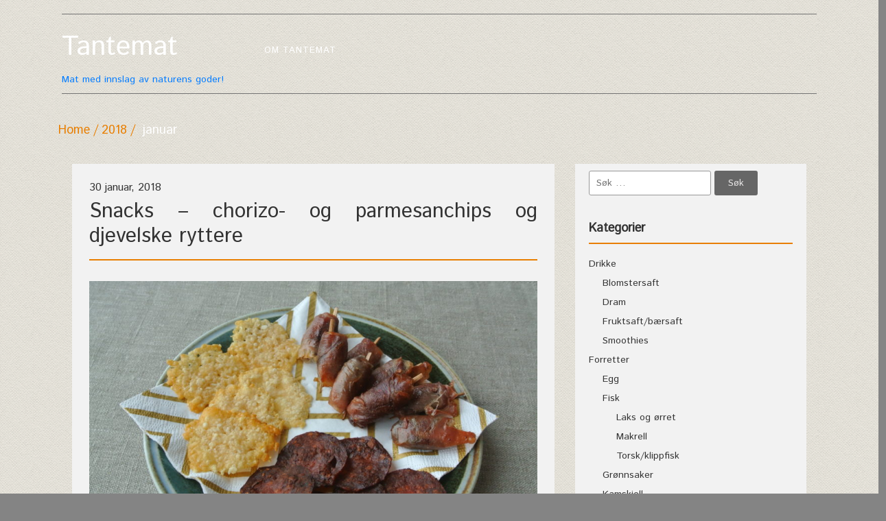

--- FILE ---
content_type: text/html; charset=UTF-8
request_url: https://tantemat.no/2018/01/
body_size: 14855
content:
<!DOCTYPE html>
<!--[if IE 7]>
<html class="ie ie7" lang="nb-NO">
<![endif]-->
<!--[if IE 8]>
<html class="ie ie8" lang="nb-NO">
<![endif]-->
<!--[if !(IE 7) | !(IE 8)  ]><!-->
<html lang="nb-NO">
<!--<![endif]-->
<head>
<meta charset="UTF-8">
<meta name="viewport" content="width=device-width">
<link rel="profile" href="http://gmpg.org/xfn/11">
<link rel="pingback" href="https://tantemat.no/xmlrpc.php">

<title>januar 2018 &#8211; Tantemat</title>
<meta name='robots' content='max-image-preview:large' />
<link rel='dns-prefetch' href='//secure.gravatar.com' />
<link rel='dns-prefetch' href='//fonts.googleapis.com' />
<link rel='dns-prefetch' href='//v0.wordpress.com' />
<link rel="alternate" type="application/rss+xml" title="Tantemat &raquo; strøm" href="https://tantemat.no/feed/" />
<link rel="alternate" type="application/rss+xml" title="Tantemat &raquo; kommentarstrøm" href="https://tantemat.no/comments/feed/" />
<script type="text/javascript">
window._wpemojiSettings = {"baseUrl":"https:\/\/s.w.org\/images\/core\/emoji\/14.0.0\/72x72\/","ext":".png","svgUrl":"https:\/\/s.w.org\/images\/core\/emoji\/14.0.0\/svg\/","svgExt":".svg","source":{"concatemoji":"https:\/\/tantemat.no\/wp-includes\/js\/wp-emoji-release.min.js?ver=6.1.9"}};
/*! This file is auto-generated */
!function(e,a,t){var n,r,o,i=a.createElement("canvas"),p=i.getContext&&i.getContext("2d");function s(e,t){var a=String.fromCharCode,e=(p.clearRect(0,0,i.width,i.height),p.fillText(a.apply(this,e),0,0),i.toDataURL());return p.clearRect(0,0,i.width,i.height),p.fillText(a.apply(this,t),0,0),e===i.toDataURL()}function c(e){var t=a.createElement("script");t.src=e,t.defer=t.type="text/javascript",a.getElementsByTagName("head")[0].appendChild(t)}for(o=Array("flag","emoji"),t.supports={everything:!0,everythingExceptFlag:!0},r=0;r<o.length;r++)t.supports[o[r]]=function(e){if(p&&p.fillText)switch(p.textBaseline="top",p.font="600 32px Arial",e){case"flag":return s([127987,65039,8205,9895,65039],[127987,65039,8203,9895,65039])?!1:!s([55356,56826,55356,56819],[55356,56826,8203,55356,56819])&&!s([55356,57332,56128,56423,56128,56418,56128,56421,56128,56430,56128,56423,56128,56447],[55356,57332,8203,56128,56423,8203,56128,56418,8203,56128,56421,8203,56128,56430,8203,56128,56423,8203,56128,56447]);case"emoji":return!s([129777,127995,8205,129778,127999],[129777,127995,8203,129778,127999])}return!1}(o[r]),t.supports.everything=t.supports.everything&&t.supports[o[r]],"flag"!==o[r]&&(t.supports.everythingExceptFlag=t.supports.everythingExceptFlag&&t.supports[o[r]]);t.supports.everythingExceptFlag=t.supports.everythingExceptFlag&&!t.supports.flag,t.DOMReady=!1,t.readyCallback=function(){t.DOMReady=!0},t.supports.everything||(n=function(){t.readyCallback()},a.addEventListener?(a.addEventListener("DOMContentLoaded",n,!1),e.addEventListener("load",n,!1)):(e.attachEvent("onload",n),a.attachEvent("onreadystatechange",function(){"complete"===a.readyState&&t.readyCallback()})),(e=t.source||{}).concatemoji?c(e.concatemoji):e.wpemoji&&e.twemoji&&(c(e.twemoji),c(e.wpemoji)))}(window,document,window._wpemojiSettings);
</script>
<style type="text/css">
img.wp-smiley,
img.emoji {
	display: inline !important;
	border: none !important;
	box-shadow: none !important;
	height: 1em !important;
	width: 1em !important;
	margin: 0 0.07em !important;
	vertical-align: -0.1em !important;
	background: none !important;
	padding: 0 !important;
}
</style>
	<link rel='stylesheet' id='wp-block-library-css' href='https://tantemat.no/wp-includes/css/dist/block-library/style.min.css?ver=6.1.9' type='text/css' media='all' />
<style id='wp-block-library-inline-css' type='text/css'>
.has-text-align-justify{text-align:justify;}
</style>
<link rel='stylesheet' id='mediaelement-css' href='https://tantemat.no/wp-includes/js/mediaelement/mediaelementplayer-legacy.min.css?ver=4.2.17' type='text/css' media='all' />
<link rel='stylesheet' id='wp-mediaelement-css' href='https://tantemat.no/wp-includes/js/mediaelement/wp-mediaelement.min.css?ver=6.1.9' type='text/css' media='all' />
<link rel='stylesheet' id='classic-theme-styles-css' href='https://tantemat.no/wp-includes/css/classic-themes.min.css?ver=1' type='text/css' media='all' />
<style id='global-styles-inline-css' type='text/css'>
body{--wp--preset--color--black: #000000;--wp--preset--color--cyan-bluish-gray: #abb8c3;--wp--preset--color--white: #ffffff;--wp--preset--color--pale-pink: #f78da7;--wp--preset--color--vivid-red: #cf2e2e;--wp--preset--color--luminous-vivid-orange: #ff6900;--wp--preset--color--luminous-vivid-amber: #fcb900;--wp--preset--color--light-green-cyan: #7bdcb5;--wp--preset--color--vivid-green-cyan: #00d084;--wp--preset--color--pale-cyan-blue: #8ed1fc;--wp--preset--color--vivid-cyan-blue: #0693e3;--wp--preset--color--vivid-purple: #9b51e0;--wp--preset--gradient--vivid-cyan-blue-to-vivid-purple: linear-gradient(135deg,rgba(6,147,227,1) 0%,rgb(155,81,224) 100%);--wp--preset--gradient--light-green-cyan-to-vivid-green-cyan: linear-gradient(135deg,rgb(122,220,180) 0%,rgb(0,208,130) 100%);--wp--preset--gradient--luminous-vivid-amber-to-luminous-vivid-orange: linear-gradient(135deg,rgba(252,185,0,1) 0%,rgba(255,105,0,1) 100%);--wp--preset--gradient--luminous-vivid-orange-to-vivid-red: linear-gradient(135deg,rgba(255,105,0,1) 0%,rgb(207,46,46) 100%);--wp--preset--gradient--very-light-gray-to-cyan-bluish-gray: linear-gradient(135deg,rgb(238,238,238) 0%,rgb(169,184,195) 100%);--wp--preset--gradient--cool-to-warm-spectrum: linear-gradient(135deg,rgb(74,234,220) 0%,rgb(151,120,209) 20%,rgb(207,42,186) 40%,rgb(238,44,130) 60%,rgb(251,105,98) 80%,rgb(254,248,76) 100%);--wp--preset--gradient--blush-light-purple: linear-gradient(135deg,rgb(255,206,236) 0%,rgb(152,150,240) 100%);--wp--preset--gradient--blush-bordeaux: linear-gradient(135deg,rgb(254,205,165) 0%,rgb(254,45,45) 50%,rgb(107,0,62) 100%);--wp--preset--gradient--luminous-dusk: linear-gradient(135deg,rgb(255,203,112) 0%,rgb(199,81,192) 50%,rgb(65,88,208) 100%);--wp--preset--gradient--pale-ocean: linear-gradient(135deg,rgb(255,245,203) 0%,rgb(182,227,212) 50%,rgb(51,167,181) 100%);--wp--preset--gradient--electric-grass: linear-gradient(135deg,rgb(202,248,128) 0%,rgb(113,206,126) 100%);--wp--preset--gradient--midnight: linear-gradient(135deg,rgb(2,3,129) 0%,rgb(40,116,252) 100%);--wp--preset--duotone--dark-grayscale: url('#wp-duotone-dark-grayscale');--wp--preset--duotone--grayscale: url('#wp-duotone-grayscale');--wp--preset--duotone--purple-yellow: url('#wp-duotone-purple-yellow');--wp--preset--duotone--blue-red: url('#wp-duotone-blue-red');--wp--preset--duotone--midnight: url('#wp-duotone-midnight');--wp--preset--duotone--magenta-yellow: url('#wp-duotone-magenta-yellow');--wp--preset--duotone--purple-green: url('#wp-duotone-purple-green');--wp--preset--duotone--blue-orange: url('#wp-duotone-blue-orange');--wp--preset--font-size--small: 13px;--wp--preset--font-size--medium: 20px;--wp--preset--font-size--large: 36px;--wp--preset--font-size--x-large: 42px;--wp--preset--spacing--20: 0.44rem;--wp--preset--spacing--30: 0.67rem;--wp--preset--spacing--40: 1rem;--wp--preset--spacing--50: 1.5rem;--wp--preset--spacing--60: 2.25rem;--wp--preset--spacing--70: 3.38rem;--wp--preset--spacing--80: 5.06rem;}:where(.is-layout-flex){gap: 0.5em;}body .is-layout-flow > .alignleft{float: left;margin-inline-start: 0;margin-inline-end: 2em;}body .is-layout-flow > .alignright{float: right;margin-inline-start: 2em;margin-inline-end: 0;}body .is-layout-flow > .aligncenter{margin-left: auto !important;margin-right: auto !important;}body .is-layout-constrained > .alignleft{float: left;margin-inline-start: 0;margin-inline-end: 2em;}body .is-layout-constrained > .alignright{float: right;margin-inline-start: 2em;margin-inline-end: 0;}body .is-layout-constrained > .aligncenter{margin-left: auto !important;margin-right: auto !important;}body .is-layout-constrained > :where(:not(.alignleft):not(.alignright):not(.alignfull)){max-width: var(--wp--style--global--content-size);margin-left: auto !important;margin-right: auto !important;}body .is-layout-constrained > .alignwide{max-width: var(--wp--style--global--wide-size);}body .is-layout-flex{display: flex;}body .is-layout-flex{flex-wrap: wrap;align-items: center;}body .is-layout-flex > *{margin: 0;}:where(.wp-block-columns.is-layout-flex){gap: 2em;}.has-black-color{color: var(--wp--preset--color--black) !important;}.has-cyan-bluish-gray-color{color: var(--wp--preset--color--cyan-bluish-gray) !important;}.has-white-color{color: var(--wp--preset--color--white) !important;}.has-pale-pink-color{color: var(--wp--preset--color--pale-pink) !important;}.has-vivid-red-color{color: var(--wp--preset--color--vivid-red) !important;}.has-luminous-vivid-orange-color{color: var(--wp--preset--color--luminous-vivid-orange) !important;}.has-luminous-vivid-amber-color{color: var(--wp--preset--color--luminous-vivid-amber) !important;}.has-light-green-cyan-color{color: var(--wp--preset--color--light-green-cyan) !important;}.has-vivid-green-cyan-color{color: var(--wp--preset--color--vivid-green-cyan) !important;}.has-pale-cyan-blue-color{color: var(--wp--preset--color--pale-cyan-blue) !important;}.has-vivid-cyan-blue-color{color: var(--wp--preset--color--vivid-cyan-blue) !important;}.has-vivid-purple-color{color: var(--wp--preset--color--vivid-purple) !important;}.has-black-background-color{background-color: var(--wp--preset--color--black) !important;}.has-cyan-bluish-gray-background-color{background-color: var(--wp--preset--color--cyan-bluish-gray) !important;}.has-white-background-color{background-color: var(--wp--preset--color--white) !important;}.has-pale-pink-background-color{background-color: var(--wp--preset--color--pale-pink) !important;}.has-vivid-red-background-color{background-color: var(--wp--preset--color--vivid-red) !important;}.has-luminous-vivid-orange-background-color{background-color: var(--wp--preset--color--luminous-vivid-orange) !important;}.has-luminous-vivid-amber-background-color{background-color: var(--wp--preset--color--luminous-vivid-amber) !important;}.has-light-green-cyan-background-color{background-color: var(--wp--preset--color--light-green-cyan) !important;}.has-vivid-green-cyan-background-color{background-color: var(--wp--preset--color--vivid-green-cyan) !important;}.has-pale-cyan-blue-background-color{background-color: var(--wp--preset--color--pale-cyan-blue) !important;}.has-vivid-cyan-blue-background-color{background-color: var(--wp--preset--color--vivid-cyan-blue) !important;}.has-vivid-purple-background-color{background-color: var(--wp--preset--color--vivid-purple) !important;}.has-black-border-color{border-color: var(--wp--preset--color--black) !important;}.has-cyan-bluish-gray-border-color{border-color: var(--wp--preset--color--cyan-bluish-gray) !important;}.has-white-border-color{border-color: var(--wp--preset--color--white) !important;}.has-pale-pink-border-color{border-color: var(--wp--preset--color--pale-pink) !important;}.has-vivid-red-border-color{border-color: var(--wp--preset--color--vivid-red) !important;}.has-luminous-vivid-orange-border-color{border-color: var(--wp--preset--color--luminous-vivid-orange) !important;}.has-luminous-vivid-amber-border-color{border-color: var(--wp--preset--color--luminous-vivid-amber) !important;}.has-light-green-cyan-border-color{border-color: var(--wp--preset--color--light-green-cyan) !important;}.has-vivid-green-cyan-border-color{border-color: var(--wp--preset--color--vivid-green-cyan) !important;}.has-pale-cyan-blue-border-color{border-color: var(--wp--preset--color--pale-cyan-blue) !important;}.has-vivid-cyan-blue-border-color{border-color: var(--wp--preset--color--vivid-cyan-blue) !important;}.has-vivid-purple-border-color{border-color: var(--wp--preset--color--vivid-purple) !important;}.has-vivid-cyan-blue-to-vivid-purple-gradient-background{background: var(--wp--preset--gradient--vivid-cyan-blue-to-vivid-purple) !important;}.has-light-green-cyan-to-vivid-green-cyan-gradient-background{background: var(--wp--preset--gradient--light-green-cyan-to-vivid-green-cyan) !important;}.has-luminous-vivid-amber-to-luminous-vivid-orange-gradient-background{background: var(--wp--preset--gradient--luminous-vivid-amber-to-luminous-vivid-orange) !important;}.has-luminous-vivid-orange-to-vivid-red-gradient-background{background: var(--wp--preset--gradient--luminous-vivid-orange-to-vivid-red) !important;}.has-very-light-gray-to-cyan-bluish-gray-gradient-background{background: var(--wp--preset--gradient--very-light-gray-to-cyan-bluish-gray) !important;}.has-cool-to-warm-spectrum-gradient-background{background: var(--wp--preset--gradient--cool-to-warm-spectrum) !important;}.has-blush-light-purple-gradient-background{background: var(--wp--preset--gradient--blush-light-purple) !important;}.has-blush-bordeaux-gradient-background{background: var(--wp--preset--gradient--blush-bordeaux) !important;}.has-luminous-dusk-gradient-background{background: var(--wp--preset--gradient--luminous-dusk) !important;}.has-pale-ocean-gradient-background{background: var(--wp--preset--gradient--pale-ocean) !important;}.has-electric-grass-gradient-background{background: var(--wp--preset--gradient--electric-grass) !important;}.has-midnight-gradient-background{background: var(--wp--preset--gradient--midnight) !important;}.has-small-font-size{font-size: var(--wp--preset--font-size--small) !important;}.has-medium-font-size{font-size: var(--wp--preset--font-size--medium) !important;}.has-large-font-size{font-size: var(--wp--preset--font-size--large) !important;}.has-x-large-font-size{font-size: var(--wp--preset--font-size--x-large) !important;}
.wp-block-navigation a:where(:not(.wp-element-button)){color: inherit;}
:where(.wp-block-columns.is-layout-flex){gap: 2em;}
.wp-block-pullquote{font-size: 1.5em;line-height: 1.6;}
</style>
<link rel='stylesheet' id='paginationstyle-css' href='https://tantemat.no/wp-content/plugins/faster-pagination/assests/pagination.css?ver=2' type='text/css' media='all' />
<link rel='stylesheet' id='foodrecipes-googlefonts-istokweb-css' href='//fonts.googleapis.com/css?family=Istok+Web' type='text/css' media='all' />
<link rel='stylesheet' id='bootstrap-css' href='https://tantemat.no/wp-content/themes/food-recipes/css/bootstrap.css?ver=6.1.9' type='text/css' media='all' />
<link rel='stylesheet' id='font-awesome-css' href='https://tantemat.no/wp-content/themes/food-recipes/css/font-awesome.css?ver=6.1.9' type='text/css' media='all' />
<link rel='stylesheet' id='foodrecipes_default-css' href='https://tantemat.no/wp-content/themes/food-recipes/css/default.css?ver=6.1.9' type='text/css' media='all' />
<link rel='stylesheet' id='foodrecipes_media-css' href='https://tantemat.no/wp-content/themes/food-recipes/css/media.css?ver=6.1.9' type='text/css' media='all' />
<link rel='stylesheet' id='foodrecipes_base-css' href='https://tantemat.no/wp-content/themes/food-recipes/css/base.css?ver=6.1.9' type='text/css' media='all' />
<link rel='stylesheet' id='foodrecipes_style-css' href='https://tantemat.no/wp-content/themes/food-recipes/style.css?ver=6.1.9' type='text/css' media='all' />
<link rel='stylesheet' id='jetpack_css-css' href='https://tantemat.no/wp-content/plugins/jetpack/css/jetpack.css?ver=11.6.2' type='text/css' media='all' />
<script type='text/javascript' src='https://tantemat.no/wp-includes/js/jquery/jquery.min.js?ver=3.6.1' id='jquery-core-js'></script>
<script type='text/javascript' src='https://tantemat.no/wp-includes/js/jquery/jquery-migrate.min.js?ver=3.3.2' id='jquery-migrate-js'></script>
<script type='text/javascript' src='https://tantemat.no/wp-content/themes/food-recipes/js/bootstrap.js?ver=6.1.9' id='bootstrap-js'></script>
<script type='text/javascript' src='https://tantemat.no/wp-content/themes/food-recipes/js/base.js?ver=6.1.9' id='foodrecipes_base-js'></script>
<link rel="https://api.w.org/" href="https://tantemat.no/wp-json/" /><link rel="EditURI" type="application/rsd+xml" title="RSD" href="https://tantemat.no/xmlrpc.php?rsd" />
<link rel="wlwmanifest" type="application/wlwmanifest+xml" href="https://tantemat.no/wp-includes/wlwmanifest.xml" />
<meta name="generator" content="WordPress 6.1.9" />
	<style>img#wpstats{display:none}</style>
		<style type="text/css">.recentcomments a{display:inline !important;padding:0 !important;margin:0 !important;}</style>	<style type="text/css" id="foodrecipes-header-css">
			.site-title a {
			color: #333333;
		}
		</style>
	<style type="text/css" id="custom-background-css">
body.custom-background { background-color: #848484; background-image: url("https://tantemat.no/wp-content/uploads/2017/01/seamless_paper_texture.png"); background-position: left top; background-size: auto; background-repeat: repeat; background-attachment: scroll; }
</style>
	
<!-- Jetpack Open Graph Tags -->
<meta property="og:type" content="website" />
<meta property="og:title" content="januar 2018 &#8211; Tantemat" />
<meta property="og:site_name" content="Tantemat" />
<meta property="og:image" content="https://s0.wp.com/i/blank.jpg" />
<meta property="og:image:alt" content="" />
<meta property="og:locale" content="nb_NO" />

<!-- End Jetpack Open Graph Tags -->
<style type="text/css" id="wp-custom-css">.foodrecipes-box-paging {background-color: unset!important;
    position: relative!important;
    height: 100px!important;}</style></head>
<body class="archive date custom-background">
  <svg xmlns="http://www.w3.org/2000/svg" viewBox="0 0 0 0" width="0" height="0" focusable="false" role="none" style="visibility: hidden; position: absolute; left: -9999px; overflow: hidden;" ><defs><filter id="wp-duotone-dark-grayscale"><feColorMatrix color-interpolation-filters="sRGB" type="matrix" values=" .299 .587 .114 0 0 .299 .587 .114 0 0 .299 .587 .114 0 0 .299 .587 .114 0 0 " /><feComponentTransfer color-interpolation-filters="sRGB" ><feFuncR type="table" tableValues="0 0.49803921568627" /><feFuncG type="table" tableValues="0 0.49803921568627" /><feFuncB type="table" tableValues="0 0.49803921568627" /><feFuncA type="table" tableValues="1 1" /></feComponentTransfer><feComposite in2="SourceGraphic" operator="in" /></filter></defs></svg><svg xmlns="http://www.w3.org/2000/svg" viewBox="0 0 0 0" width="0" height="0" focusable="false" role="none" style="visibility: hidden; position: absolute; left: -9999px; overflow: hidden;" ><defs><filter id="wp-duotone-grayscale"><feColorMatrix color-interpolation-filters="sRGB" type="matrix" values=" .299 .587 .114 0 0 .299 .587 .114 0 0 .299 .587 .114 0 0 .299 .587 .114 0 0 " /><feComponentTransfer color-interpolation-filters="sRGB" ><feFuncR type="table" tableValues="0 1" /><feFuncG type="table" tableValues="0 1" /><feFuncB type="table" tableValues="0 1" /><feFuncA type="table" tableValues="1 1" /></feComponentTransfer><feComposite in2="SourceGraphic" operator="in" /></filter></defs></svg><svg xmlns="http://www.w3.org/2000/svg" viewBox="0 0 0 0" width="0" height="0" focusable="false" role="none" style="visibility: hidden; position: absolute; left: -9999px; overflow: hidden;" ><defs><filter id="wp-duotone-purple-yellow"><feColorMatrix color-interpolation-filters="sRGB" type="matrix" values=" .299 .587 .114 0 0 .299 .587 .114 0 0 .299 .587 .114 0 0 .299 .587 .114 0 0 " /><feComponentTransfer color-interpolation-filters="sRGB" ><feFuncR type="table" tableValues="0.54901960784314 0.98823529411765" /><feFuncG type="table" tableValues="0 1" /><feFuncB type="table" tableValues="0.71764705882353 0.25490196078431" /><feFuncA type="table" tableValues="1 1" /></feComponentTransfer><feComposite in2="SourceGraphic" operator="in" /></filter></defs></svg><svg xmlns="http://www.w3.org/2000/svg" viewBox="0 0 0 0" width="0" height="0" focusable="false" role="none" style="visibility: hidden; position: absolute; left: -9999px; overflow: hidden;" ><defs><filter id="wp-duotone-blue-red"><feColorMatrix color-interpolation-filters="sRGB" type="matrix" values=" .299 .587 .114 0 0 .299 .587 .114 0 0 .299 .587 .114 0 0 .299 .587 .114 0 0 " /><feComponentTransfer color-interpolation-filters="sRGB" ><feFuncR type="table" tableValues="0 1" /><feFuncG type="table" tableValues="0 0.27843137254902" /><feFuncB type="table" tableValues="0.5921568627451 0.27843137254902" /><feFuncA type="table" tableValues="1 1" /></feComponentTransfer><feComposite in2="SourceGraphic" operator="in" /></filter></defs></svg><svg xmlns="http://www.w3.org/2000/svg" viewBox="0 0 0 0" width="0" height="0" focusable="false" role="none" style="visibility: hidden; position: absolute; left: -9999px; overflow: hidden;" ><defs><filter id="wp-duotone-midnight"><feColorMatrix color-interpolation-filters="sRGB" type="matrix" values=" .299 .587 .114 0 0 .299 .587 .114 0 0 .299 .587 .114 0 0 .299 .587 .114 0 0 " /><feComponentTransfer color-interpolation-filters="sRGB" ><feFuncR type="table" tableValues="0 0" /><feFuncG type="table" tableValues="0 0.64705882352941" /><feFuncB type="table" tableValues="0 1" /><feFuncA type="table" tableValues="1 1" /></feComponentTransfer><feComposite in2="SourceGraphic" operator="in" /></filter></defs></svg><svg xmlns="http://www.w3.org/2000/svg" viewBox="0 0 0 0" width="0" height="0" focusable="false" role="none" style="visibility: hidden; position: absolute; left: -9999px; overflow: hidden;" ><defs><filter id="wp-duotone-magenta-yellow"><feColorMatrix color-interpolation-filters="sRGB" type="matrix" values=" .299 .587 .114 0 0 .299 .587 .114 0 0 .299 .587 .114 0 0 .299 .587 .114 0 0 " /><feComponentTransfer color-interpolation-filters="sRGB" ><feFuncR type="table" tableValues="0.78039215686275 1" /><feFuncG type="table" tableValues="0 0.94901960784314" /><feFuncB type="table" tableValues="0.35294117647059 0.47058823529412" /><feFuncA type="table" tableValues="1 1" /></feComponentTransfer><feComposite in2="SourceGraphic" operator="in" /></filter></defs></svg><svg xmlns="http://www.w3.org/2000/svg" viewBox="0 0 0 0" width="0" height="0" focusable="false" role="none" style="visibility: hidden; position: absolute; left: -9999px; overflow: hidden;" ><defs><filter id="wp-duotone-purple-green"><feColorMatrix color-interpolation-filters="sRGB" type="matrix" values=" .299 .587 .114 0 0 .299 .587 .114 0 0 .299 .587 .114 0 0 .299 .587 .114 0 0 " /><feComponentTransfer color-interpolation-filters="sRGB" ><feFuncR type="table" tableValues="0.65098039215686 0.40392156862745" /><feFuncG type="table" tableValues="0 1" /><feFuncB type="table" tableValues="0.44705882352941 0.4" /><feFuncA type="table" tableValues="1 1" /></feComponentTransfer><feComposite in2="SourceGraphic" operator="in" /></filter></defs></svg><svg xmlns="http://www.w3.org/2000/svg" viewBox="0 0 0 0" width="0" height="0" focusable="false" role="none" style="visibility: hidden; position: absolute; left: -9999px; overflow: hidden;" ><defs><filter id="wp-duotone-blue-orange"><feColorMatrix color-interpolation-filters="sRGB" type="matrix" values=" .299 .587 .114 0 0 .299 .587 .114 0 0 .299 .587 .114 0 0 .299 .587 .114 0 0 " /><feComponentTransfer color-interpolation-filters="sRGB" ><feFuncR type="table" tableValues="0.098039215686275 1" /><feFuncG type="table" tableValues="0 0.66274509803922" /><feFuncB type="table" tableValues="0.84705882352941 0.41960784313725" /><feFuncA type="table" tableValues="1 1" /></feComponentTransfer><feComposite in2="SourceGraphic" operator="in" /></filter></defs></svg><header>
  <div class="foodrecipes-container-recipes container">

    <div class="row foodrecipes-heading-title no-padding">
            <div class="col-lg-3 col-md-12 col-sm-12 foodrecipes-logo"> <a href="https://tantemat.no">
                </a>
               <a href="https://tantemat.no"> <h1 class="foodrecipes-site-title">Tantemat</h1>
            Mat med innslag av naturens goder!</a>          </div>

      <div class=" order-lg-12 col-lg-3 col-md-6 col-sm-6 col-xs-6 order-md-1 no-padding-right foodrecipes-social-icon-right ">
        <ul class=" foodrecipes-social list-inline pull-right">
                  
        </ul>
      </div>
      <div id="mainmenu" class="col-lg-6 col-md-12 col-sm-12 col-xs-12 order-lg-1 order-md-12">
          <ul class="navbar-collapse collapse menu-foodrecipes" class="navbar-nav"><li class="page_item page-item-2"><a href="https://tantemat.no/testside/">Om Tantemat</a></li>
</ul>
      </div> 
    </div>
    <div class="clearfix"></div>
  </div>
</header>

<div class="page-title">
  <div class="container">
    <div class="row">
      <!-- <div class="col-md-12 col-sm-12 col-xs-12">
		  
        <p class="foodrecipes-post-title">Archives : jan-2018</p>     
      </div> -->
      <div class="col-md-12 col-sm-12 col-xs-12 ">
        <ol class="archive-breadcrumb">
          <div id="crumbs" class="foodrecipes-breadcrumb"><a href="https://tantemat.no">Home</a><a href="https://tantemat.no/2018/">2018</a> januar</div>        </ol>
      </div>
    </div>
  </div>
</div>
<div class="main-container ">
  <div class="foodrecipes-container-recipes container ">
    <div class="row">
      <div class="col-lg-8 col-md-12 main no-padding-left">
        <div class="foodrecipes-inner-blog-bg">
                              <article class="post ">
            <div class="foodrecipes-inner-blog-text" >
              <h6 class="blog-post-date">30 januar, 2018</h6>
              <h1 class="blog-title"><a href="https://tantemat.no/2018/01/30/snacks-chorizo-og-parmesanchips-og-djevelske-ryttere/">
                Snacks &#8211; chorizo- og parmesanchips og djevelske ryttere                </a></h1>
              <figure class="feature-thumbnail-large">
                                <a href="https://tantemat.no/2018/01/30/snacks-chorizo-og-parmesanchips-og-djevelske-ryttere/"><img src="https://tantemat.no/wp-content/uploads/2018/01/DSC_2543-e1643890633259.jpg" class="img-responsive" alt="Snacks &#8211; chorizo- og parmesanchips og djevelske ryttere"></a>
                              </figure>
              Posted in : <a href="https://tantemat.no/category/snacks-og-tapas/" rel="category tag">SNACKS OG TAPAS</a>  on <a href="https://tantemat.no/2018/01/30/snacks-chorizo-og-parmesanchips-og-djevelske-ryttere/" title="12:00" ><time datetime="2018-01-30T12:00:38+01:00">30. januar 2018</time></a> by : <span><a href="https://tantemat.no/author/tantemat/" title="View all posts by tantemat" >tantemat</a></span>              <div class="clear-fix"></div>
              Stikkord: <a href="https://tantemat.no/tag/bacon/" rel="tag">bacon</a>, <a href="https://tantemat.no/tag/chorizo/" rel="tag">chorizo</a>, <a href="https://tantemat.no/tag/dadler-med-chili-og-skinke/" rel="tag">dadler med chili og skinke</a>, <a href="https://tantemat.no/tag/mandel/" rel="tag">mandel</a>, <a href="https://tantemat.no/tag/marsipankule/" rel="tag">marsipankule</a>, <a href="https://tantemat.no/tag/parmesan/" rel="tag">parmesan</a>, <a href="https://tantemat.no/tag/snacks/" rel="tag">snacks</a>, <a href="https://tantemat.no/tag/svisker/" rel="tag">svisker</a>, <a href="https://tantemat.no/tag/tapas/" rel="tag">tapas</a>              <div class="post-content">
                <p>Skal du ha gjester er det alltid stilig å servere en forrett før hovedretten, men du kan også gjøre det litt mer spennende og uformelt og heller lage små snacks til å sette frem til en drink før maten som erstatning. Om du vil kan du selvfølgelig også ha både snacks før maten og forrett <br /><a class="more" href="https://tantemat.no/2018/01/30/snacks-chorizo-og-parmesanchips-og-djevelske-ryttere/">Read more </a></p>
              </div>
            </div>
          </article>
                    <article class="post ">
            <div class="foodrecipes-inner-blog-text" >
              <h6 class="blog-post-date">23 januar, 2018</h6>
              <h1 class="blog-title"><a href="https://tantemat.no/2018/01/23/ramen-pa-norsk-herlig-restemat/">
                Ramen på norsk &#8211; herlig restemat                </a></h1>
              <figure class="feature-thumbnail-large">
                                <a href="https://tantemat.no/2018/01/23/ramen-pa-norsk-herlig-restemat/"><img src="https://tantemat.no/wp-content/uploads/2018/01/DSC_2493-e1643815041346.jpg" class="img-responsive" alt="Ramen på norsk &#8211; herlig restemat"></a>
                              </figure>
              Posted in : <a href="https://tantemat.no/category/restemat/" rel="category tag">RESTEMAT</a>, <a href="https://tantemat.no/category/restemat/supper-restemat/" rel="category tag">Supper</a>  on <a href="https://tantemat.no/2018/01/23/ramen-pa-norsk-herlig-restemat/" title="12:00" ><time datetime="2018-01-23T12:00:13+01:00">23. januar 2018</time></a> by : <span><a href="https://tantemat.no/author/tantemat/" title="View all posts by tantemat" >tantemat</a></span>              <div class="clear-fix"></div>
              Stikkord: <a href="https://tantemat.no/tag/chili/" rel="tag">chili</a>, <a href="https://tantemat.no/tag/fersk-ingefaer/" rel="tag">fersk ingefær</a>, <a href="https://tantemat.no/tag/kokt-egg/" rel="tag">kokt egg</a>, <a href="https://tantemat.no/tag/kyllingfilet/" rel="tag">kyllingfilet</a>, <a href="https://tantemat.no/tag/lys-kraft/" rel="tag">lys kraft</a>, <a href="https://tantemat.no/tag/mork-kraft/" rel="tag">mørk kraft</a>, <a href="https://tantemat.no/tag/nudler/" rel="tag">nudler</a>, <a href="https://tantemat.no/tag/ramen/" rel="tag">ramen</a>, <a href="https://tantemat.no/tag/restemat/" rel="tag">restemat</a>, <a href="https://tantemat.no/tag/rester-av-kraft/" rel="tag">rester av kraft</a>, <a href="https://tantemat.no/tag/rodlok/" rel="tag">rødløk</a>, <a href="https://tantemat.no/tag/stek-av-storfe/" rel="tag">stek av storfe</a>, <a href="https://tantemat.no/tag/stek-av-svin/" rel="tag">stek av svin</a>, <a href="https://tantemat.no/tag/stek-av-vilt/" rel="tag">stek av vilt</a>, <a href="https://tantemat.no/tag/svinefilet/" rel="tag">svinefilet</a>, <a href="https://tantemat.no/tag/thaibasilikum/" rel="tag">thaibasilikum</a>, <a href="https://tantemat.no/tag/traktkantareller/" rel="tag">Traktkantareller</a>              <div class="post-content">
                <p>Tantemat er veldig opptatt av ikke å kaste mat, og tar derfor vare på (nesten) hver eneste matrest! Som et resultat av det blir rester av kraft fra diverse retter, nesten uansett hvor små de er, lagt i fryseren. Etter hvert blir det ganske mange bokser som fyller opp, og da er det på tide <br /><a class="more" href="https://tantemat.no/2018/01/23/ramen-pa-norsk-herlig-restemat/">Read more </a></p>
              </div>
            </div>
          </article>
                    <article class="post ">
            <div class="foodrecipes-inner-blog-text" >
              <h6 class="blog-post-date">16 januar, 2018</h6>
              <h1 class="blog-title"><a href="https://tantemat.no/2018/01/16/hvalbiff-med-rosenkal-i-flotesaus/">
                Hvalbiff med rosenkål i fløtesaus                </a></h1>
              <figure class="feature-thumbnail-large">
                                <a href="https://tantemat.no/2018/01/16/hvalbiff-med-rosenkal-i-flotesaus/"><img src="https://tantemat.no/wp-content/uploads/2017/12/DSC_2363-e1643814950318.jpg" class="img-responsive" alt="Hvalbiff med rosenkål i fløtesaus"></a>
                              </figure>
              Posted in : <a href="https://tantemat.no/category/hovedretter/" rel="category tag">Hovedretter</a>, <a href="https://tantemat.no/category/hovedretter/kjott/hvalkjott/" rel="category tag">Hvalkjøtt</a>, <a href="https://tantemat.no/category/hovedretter/kjott/" rel="category tag">Kjøtt</a>  on <a href="https://tantemat.no/2018/01/16/hvalbiff-med-rosenkal-i-flotesaus/" title="12:00" ><time datetime="2018-01-16T12:00:00+01:00">16. januar 2018</time></a> by : <span><a href="https://tantemat.no/author/tantemat/" title="View all posts by tantemat" >tantemat</a></span>              <div class="clear-fix"></div>
              Stikkord: <a href="https://tantemat.no/tag/gronnpepper/" rel="tag">grønnpepper</a>, <a href="https://tantemat.no/tag/hermetisk-gronnpepper/" rel="tag">hermetisk grønnpepper</a>, <a href="https://tantemat.no/tag/hvalbiff/" rel="tag">hvalbiff</a>, <a href="https://tantemat.no/tag/rosenkal/" rel="tag">rosenkål</a>, <a href="https://tantemat.no/tag/tyttebaer/" rel="tag">tyttebær</a>              <div class="post-content">
                <p>Hvalkjøtt var populær mat og lett å få tak i til ut på 1980-tallet, men ble etter internasjonal motstand mot hvalfangst og fangststopp lenge borte fra butikkene. Nå er det imidlertid igjen mulig å få tak i, og Tantemat synes det er verdt å begynne å bruke det sunne og smakfulle viltkjøttet igjen. Og kjøper <br /><a class="more" href="https://tantemat.no/2018/01/16/hvalbiff-med-rosenkal-i-flotesaus/">Read more </a></p>
              </div>
            </div>
          </article>
                            </div>
         
        <!--Pagination Start-->        
               
        <!--Pagination End-->
        
      </div>
            <div class="col-lg-4 col-md-12 foodrecipes-side-menu-bgcolor main-sidebar">
        <aside id="search-2" class="widget blog-categories widget_search"><form role="search" method="get" class="search-form" action="https://tantemat.no/">
				<label>
					<span class="screen-reader-text">Søk etter:</span>
					<input type="search" class="search-field" placeholder="Søk &hellip;" value="" name="s" />
				</label>
				<input type="submit" class="search-submit" value="Søk" />
			</form></aside><aside id="categories-2" class="widget blog-categories widget_categories"><h2 class="widget-title">Kategorier</h2>
			<ul>
					<li class="cat-item cat-item-233"><a href="https://tantemat.no/category/drikke/">Drikke</a>
<ul class='children'>
	<li class="cat-item cat-item-1618"><a href="https://tantemat.no/category/drikke/blomstersaft/">Blomstersaft</a>
</li>
	<li class="cat-item cat-item-2464"><a href="https://tantemat.no/category/drikke/dram/">Dram</a>
</li>
	<li class="cat-item cat-item-234"><a href="https://tantemat.no/category/drikke/fruktsaft/">Fruktsaft/bærsaft</a>
</li>
	<li class="cat-item cat-item-1039"><a href="https://tantemat.no/category/drikke/smoothies/">Smoothies</a>
</li>
</ul>
</li>
	<li class="cat-item cat-item-117"><a href="https://tantemat.no/category/forretter/">Forretter</a>
<ul class='children'>
	<li class="cat-item cat-item-2456"><a href="https://tantemat.no/category/forretter/egg-forretter/">Egg</a>
</li>
	<li class="cat-item cat-item-335"><a href="https://tantemat.no/category/forretter/fisk-forretter/">Fisk</a>
	<ul class='children'>
	<li class="cat-item cat-item-1022"><a href="https://tantemat.no/category/forretter/fisk-forretter/laks-fisk-forretter/">Laks og ørret</a>
</li>
	<li class="cat-item cat-item-2482"><a href="https://tantemat.no/category/forretter/fisk-forretter/makrell-fisk-forretter/">Makrell</a>
</li>
	<li class="cat-item cat-item-1881"><a href="https://tantemat.no/category/forretter/fisk-forretter/torsk-fisk-forretter/">Torsk/klippfisk</a>
</li>
	</ul>
</li>
	<li class="cat-item cat-item-740"><a href="https://tantemat.no/category/forretter/gronnsaker/">Grønnsaker</a>
</li>
	<li class="cat-item cat-item-432"><a href="https://tantemat.no/category/forretter/kamskjell/">Kamskjell</a>
</li>
	<li class="cat-item cat-item-1906"><a href="https://tantemat.no/category/forretter/kjott-forretter/">Kjøtt</a>
</li>
	<li class="cat-item cat-item-1190"><a href="https://tantemat.no/category/forretter/pateer/">Pateer</a>
</li>
	<li class="cat-item cat-item-1026"><a href="https://tantemat.no/category/forretter/salater-forretter/">salater</a>
</li>
	<li class="cat-item cat-item-641"><a href="https://tantemat.no/category/forretter/skalldyr-forretter/">Skalldyr</a>
	<ul class='children'>
	<li class="cat-item cat-item-1462"><a href="https://tantemat.no/category/forretter/skalldyr-forretter/reker/">Reker og kreps</a>
</li>
	</ul>
</li>
	<li class="cat-item cat-item-2184"><a href="https://tantemat.no/category/forretter/sopp-forretter/">Sopp</a>
</li>
	<li class="cat-item cat-item-473"><a href="https://tantemat.no/category/forretter/supper/">Supper</a>
</li>
	<li class="cat-item cat-item-1934"><a href="https://tantemat.no/category/forretter/veganvegetar/">Vegan/vegetar</a>
</li>
</ul>
</li>
	<li class="cat-item cat-item-199"><a href="https://tantemat.no/category/frokost/">FROKOST</a>
<ul class='children'>
	<li class="cat-item cat-item-1373"><a href="https://tantemat.no/category/frokost/baer-frokost/">Bær</a>
</li>
	<li class="cat-item cat-item-461"><a href="https://tantemat.no/category/frokost/brod/">Brød</a>
</li>
	<li class="cat-item cat-item-1030"><a href="https://tantemat.no/category/frokost/egg/">Egg</a>
</li>
	<li class="cat-item cat-item-1523"><a href="https://tantemat.no/category/frokost/frukt/">Frukt</a>
</li>
	<li class="cat-item cat-item-1185"><a href="https://tantemat.no/category/frokost/gryn/">Gryn</a>
</li>
	<li class="cat-item cat-item-1751"><a href="https://tantemat.no/category/frokost/knekkebrod/">Knekkebrød</a>
</li>
	<li class="cat-item cat-item-1628"><a href="https://tantemat.no/category/frokost/notter-og-fro-frokost/">Nøtter og frø</a>
</li>
	<li class="cat-item cat-item-1524"><a href="https://tantemat.no/category/frokost/syrnede-melkeprodukter/">Syrnede melkeprodukter</a>
</li>
</ul>
</li>
	<li class="cat-item cat-item-494"><a href="https://tantemat.no/category/gjestekokker/">Gjestekokker</a>
</li>
	<li class="cat-item cat-item-936"><a href="https://tantemat.no/category/gode-rad/">GODE RÅD</a>
</li>
	<li class="cat-item cat-item-118"><a href="https://tantemat.no/category/hovedretter/">Hovedretter</a>
<ul class='children'>
	<li class="cat-item cat-item-265"><a href="https://tantemat.no/category/hovedretter/fisk/">Fisk</a>
	<ul class='children'>
	<li class="cat-item cat-item-1252"><a href="https://tantemat.no/category/hovedretter/fisk/farsemat/">Farsemat</a>
</li>
	<li class="cat-item cat-item-1639"><a href="https://tantemat.no/category/hovedretter/fisk/flatfisk/">Flatfisk</a>
</li>
	<li class="cat-item cat-item-1277"><a href="https://tantemat.no/category/hovedretter/fisk/gryteretter-fisk/">Gryteretter</a>
</li>
	<li class="cat-item cat-item-986"><a href="https://tantemat.no/category/hovedretter/fisk/klippfisk/">Klippfisk</a>
</li>
	<li class="cat-item cat-item-1231"><a href="https://tantemat.no/category/hovedretter/fisk/kveite/">Kveite</a>
</li>
	<li class="cat-item cat-item-755"><a href="https://tantemat.no/category/hovedretter/fisk/laks/">Laks og ørret</a>
</li>
	<li class="cat-item cat-item-2584"><a href="https://tantemat.no/category/hovedretter/fisk/lysing/">Lysing</a>
</li>
	<li class="cat-item cat-item-2650"><a href="https://tantemat.no/category/hovedretter/fisk/makrell-fisk/">Makrell</a>
</li>
	<li class="cat-item cat-item-811"><a href="https://tantemat.no/category/hovedretter/fisk/sei/">Sei</a>
</li>
	<li class="cat-item cat-item-1773"><a href="https://tantemat.no/category/hovedretter/fisk/steinbit/">Steinbit</a>
</li>
	<li class="cat-item cat-item-937"><a href="https://tantemat.no/category/hovedretter/fisk/torsk/">Torsk</a>
</li>
	<li class="cat-item cat-item-2689"><a href="https://tantemat.no/category/hovedretter/fisk/uer/">Uer</a>
</li>
	</ul>
</li>
	<li class="cat-item cat-item-1933"><a href="https://tantemat.no/category/hovedretter/gronnsaker-hovedretter/">Grønnsaker</a>
</li>
	<li class="cat-item cat-item-1150"><a href="https://tantemat.no/category/hovedretter/gryteretter/">Gryteretter/ovnsretter</a>
</li>
	<li class="cat-item cat-item-280"><a href="https://tantemat.no/category/hovedretter/kjott/">Kjøtt</a>
	<ul class='children'>
	<li class="cat-item cat-item-1376"><a href="https://tantemat.no/category/hovedretter/kjott/and/">And</a>
</li>
	<li class="cat-item cat-item-931"><a href="https://tantemat.no/category/hovedretter/kjott/biff/">Biff</a>
</li>
	<li class="cat-item cat-item-1272"><a href="https://tantemat.no/category/hovedretter/kjott/hvalkjott/">Hvalkjøtt</a>
</li>
	<li class="cat-item cat-item-1052"><a href="https://tantemat.no/category/hovedretter/kjott/kalv/">Kalv</a>
</li>
	<li class="cat-item cat-item-947"><a href="https://tantemat.no/category/hovedretter/kjott/kvernet-kjottkjottdeig/">Kvernet kjøtt/kjøttdeig</a>
</li>
	<li class="cat-item cat-item-1565"><a href="https://tantemat.no/category/hovedretter/kjott/kyllinghone/">Kylling/høne/kalkun</a>
</li>
	<li class="cat-item cat-item-940"><a href="https://tantemat.no/category/hovedretter/kjott/lam/">Lam</a>
</li>
	<li class="cat-item cat-item-1073"><a href="https://tantemat.no/category/hovedretter/kjott/polser/">Pølser</a>
</li>
	<li class="cat-item cat-item-987"><a href="https://tantemat.no/category/hovedretter/kjott/storfe/">Storfe</a>
</li>
	<li class="cat-item cat-item-1237"><a href="https://tantemat.no/category/hovedretter/kjott/svin-kjott/">Svin</a>
</li>
	<li class="cat-item cat-item-1489"><a href="https://tantemat.no/category/hovedretter/kjott/vilt-kjott/">Vilt</a>
</li>
	</ul>
</li>
	<li class="cat-item cat-item-1058"><a href="https://tantemat.no/category/hovedretter/pasta-hovedretter/">Pasta</a>
	<ul class='children'>
	<li class="cat-item cat-item-1059"><a href="https://tantemat.no/category/hovedretter/pasta-hovedretter/fisk-pasta-hovedretter/">Fisk</a>
</li>
	</ul>
</li>
	<li class="cat-item cat-item-1870"><a href="https://tantemat.no/category/hovedretter/pizza-hovedretter/">Pizza</a>
</li>
	<li class="cat-item cat-item-274"><a href="https://tantemat.no/category/hovedretter/salater/">Salater</a>
</li>
	<li class="cat-item cat-item-643"><a href="https://tantemat.no/category/hovedretter/skalldyr-hovedretter/">Skalldyr</a>
</li>
	<li class="cat-item cat-item-382"><a href="https://tantemat.no/category/hovedretter/suppe/">Suppe</a>
</li>
	<li class="cat-item cat-item-534"><a href="https://tantemat.no/category/hovedretter/vegetar/">Vegan/Vegetar</a>
</li>
</ul>
</li>
	<li class="cat-item cat-item-120"><a href="https://tantemat.no/category/ingredienser-naturen/">Ingredienser fra naturen</a>
<ul class='children'>
	<li class="cat-item cat-item-192"><a href="https://tantemat.no/category/ingredienser-naturen/baer/">Bær</a>
</li>
	<li class="cat-item cat-item-659"><a href="https://tantemat.no/category/ingredienser-naturen/blomster-og-blader/">Blomster og blader</a>
</li>
	<li class="cat-item cat-item-1011"><a href="https://tantemat.no/category/ingredienser-naturen/notter-og-fro/">Nøtter og frø</a>
</li>
	<li class="cat-item cat-item-1838"><a href="https://tantemat.no/category/ingredienser-naturen/skudd/">Skudd</a>
</li>
	<li class="cat-item cat-item-475"><a href="https://tantemat.no/category/ingredienser-naturen/sopp/">Sopp</a>
</li>
	<li class="cat-item cat-item-1843"><a href="https://tantemat.no/category/ingredienser-naturen/urterplanter/">Urter/planter</a>
</li>
</ul>
</li>
	<li class="cat-item cat-item-119"><a href="https://tantemat.no/category/kaker-desserter/">Kaker og desserter</a>
<ul class='children'>
	<li class="cat-item cat-item-1412"><a href="https://tantemat.no/category/kaker-desserter/baer-kaker-desserter/">Bær</a>
</li>
	<li class="cat-item cat-item-960"><a href="https://tantemat.no/category/kaker-desserter/frukt-kaker-desserter/">Frukt</a>
</li>
	<li class="cat-item cat-item-1951"><a href="https://tantemat.no/category/kaker-desserter/gryn-kaker-desserter/">Gryn</a>
</li>
	<li class="cat-item cat-item-2620"><a href="https://tantemat.no/category/kaker-desserter/mandler-notter/">Mandler/nøtter</a>
</li>
	<li class="cat-item cat-item-1529"><a href="https://tantemat.no/category/kaker-desserter/syrnede-melkeprodukter-kaker-desserter/">Melk og fløte</a>
</li>
	<li class="cat-item cat-item-310"><a href="https://tantemat.no/category/kaker-desserter/ost/">Ost</a>
</li>
	<li class="cat-item cat-item-1535"><a href="https://tantemat.no/category/kaker-desserter/sjokolade/">Sjokolade</a>
</li>
	<li class="cat-item cat-item-1904"><a href="https://tantemat.no/category/kaker-desserter/ville-planterurter/">Ville planter/urter</a>
</li>
</ul>
</li>
	<li class="cat-item cat-item-1343"><a href="https://tantemat.no/category/kraftbuljong/">Kraft/buljong</a>
<ul class='children'>
	<li class="cat-item cat-item-1344"><a href="https://tantemat.no/category/kraftbuljong/fiskekraft/">Fiskekraft</a>
</li>
	<li class="cat-item cat-item-1563"><a href="https://tantemat.no/category/kraftbuljong/honsebuljong/">Hønsebuljong</a>
</li>
	<li class="cat-item cat-item-1892"><a href="https://tantemat.no/category/kraftbuljong/kjottkraft/">Kjøttkraft</a>
</li>
</ul>
</li>
	<li class="cat-item cat-item-157"><a href="https://tantemat.no/category/lunsjretter/">Lunsjretter</a>
<ul class='children'>
	<li class="cat-item cat-item-1031"><a href="https://tantemat.no/category/lunsjretter/egg-lunsjretter/">Egg</a>
</li>
	<li class="cat-item cat-item-1680"><a href="https://tantemat.no/category/lunsjretter/fisk-lunsjretter/">Fisk</a>
</li>
	<li class="cat-item cat-item-1472"><a href="https://tantemat.no/category/lunsjretter/gronnsaker-lunsjretter/">Grønnsaker</a>
</li>
	<li class="cat-item cat-item-2521"><a href="https://tantemat.no/category/lunsjretter/ingredienser-fra-naturen/">Ingredienser fra naturen</a>
</li>
	<li class="cat-item cat-item-2480"><a href="https://tantemat.no/category/lunsjretter/kjott-lunsjretter/">Kjøtt</a>
</li>
	<li class="cat-item cat-item-1506"><a href="https://tantemat.no/category/lunsjretter/kjottfarse/">Kjøttfarse</a>
</li>
	<li class="cat-item cat-item-1678"><a href="https://tantemat.no/category/lunsjretter/laks-og-orret/">Laks og ørret</a>
</li>
	<li class="cat-item cat-item-1538"><a href="https://tantemat.no/category/lunsjretter/ost-lunsjretter/">Ost</a>
</li>
	<li class="cat-item cat-item-1463"><a href="https://tantemat.no/category/lunsjretter/pai/">Pai</a>
</li>
	<li class="cat-item cat-item-723"><a href="https://tantemat.no/category/lunsjretter/pasta/">Pasta</a>
</li>
	<li class="cat-item cat-item-1381"><a href="https://tantemat.no/category/lunsjretter/pizza/">Pizza</a>
</li>
	<li class="cat-item cat-item-1404"><a href="https://tantemat.no/category/lunsjretter/salater-lunsjretter/">Salater</a>
</li>
	<li class="cat-item cat-item-550"><a href="https://tantemat.no/category/lunsjretter/skalldyr/">Skalldyr</a>
</li>
	<li class="cat-item cat-item-1530"><a href="https://tantemat.no/category/lunsjretter/sma-sunnheter/">Små sunnheter</a>
</li>
	<li class="cat-item cat-item-2483"><a href="https://tantemat.no/category/lunsjretter/sopp-lunsjretter/">Sopp</a>
</li>
	<li class="cat-item cat-item-2452"><a href="https://tantemat.no/category/lunsjretter/suppe-lunsjretter/">Suppe</a>
</li>
</ul>
</li>
	<li class="cat-item cat-item-538"><a href="https://tantemat.no/category/oppdeling-av-torskskrei/">Oppdeling av torsk/skrei</a>
</li>
	<li class="cat-item cat-item-555"><a href="https://tantemat.no/category/palegg/">Pålegg</a>
<ul class='children'>
	<li class="cat-item cat-item-556"><a href="https://tantemat.no/category/palegg/fisk-palegg/">Fisk</a>
</li>
	<li class="cat-item cat-item-1208"><a href="https://tantemat.no/category/palegg/kjott-palegg/">Kjøtt</a>
</li>
	<li class="cat-item cat-item-1834"><a href="https://tantemat.no/category/palegg/syltetoy-palegg/">Syltetøy</a>
</li>
</ul>
</li>
	<li class="cat-item cat-item-1283"><a href="https://tantemat.no/category/restemat/">RESTEMAT</a>
<ul class='children'>
	<li class="cat-item cat-item-2047"><a href="https://tantemat.no/category/restemat/loff-og-brod/">Loff og brød</a>
</li>
	<li class="cat-item cat-item-1284"><a href="https://tantemat.no/category/restemat/supper-restemat/">Supper</a>
</li>
</ul>
</li>
	<li class="cat-item cat-item-158"><a href="https://tantemat.no/category/skogsopp/">Skogsopp</a>
</li>
	<li class="cat-item cat-item-1298"><a href="https://tantemat.no/category/snacks-og-tapas/">SNACKS OG TAPAS</a>
</li>
	<li class="cat-item cat-item-1290"><a href="https://tantemat.no/category/spiring-av-fro/">SPIRING AV FRØ</a>
<ul class='children'>
	<li class="cat-item cat-item-1291"><a href="https://tantemat.no/category/spiring-av-fro/spiring-av-alfalfa-fro/">Spiring av alfalfa-frø</a>
</li>
	<li class="cat-item cat-item-1907"><a href="https://tantemat.no/category/spiring-av-fro/spiring-av-bukkehornsfro/">Spiring av bukkehornsfrø</a>
</li>
	<li class="cat-item cat-item-1877"><a href="https://tantemat.no/category/spiring-av-fro/spiring-av-erter/">Spiring av erter</a>
</li>
	<li class="cat-item cat-item-1876"><a href="https://tantemat.no/category/spiring-av-fro/spiring-av-karsefro/">Spiring av karsefrø</a>
</li>
	<li class="cat-item cat-item-1908"><a href="https://tantemat.no/category/spiring-av-fro/spiring-av-mungbonner/">Spiring av mungbønner</a>
</li>
</ul>
</li>
	<li class="cat-item cat-item-244"><a href="https://tantemat.no/category/syltetoy/">Syltetøy</a>
</li>
	<li class="cat-item cat-item-123"><a href="https://tantemat.no/category/tilbehor/">Tilbehør</a>
<ul class='children'>
	<li class="cat-item cat-item-1127"><a href="https://tantemat.no/category/tilbehor/chutneykompotter/">Chutney/kompotter/marmelade/syltetøy/geléer/sirup/sursylting</a>
</li>
	<li class="cat-item cat-item-420"><a href="https://tantemat.no/category/tilbehor/dressinger/">Dressinger</a>
</li>
	<li class="cat-item cat-item-946"><a href="https://tantemat.no/category/tilbehor/gronnsaker-tilbehor/">Grønnsaker</a>
</li>
	<li class="cat-item cat-item-2041"><a href="https://tantemat.no/category/tilbehor/loffbrod/">Loff/brød</a>
</li>
	<li class="cat-item cat-item-2496"><a href="https://tantemat.no/category/tilbehor/pasta-tilbehor/">Pasta</a>
</li>
	<li class="cat-item cat-item-1331"><a href="https://tantemat.no/category/tilbehor/poteter/">Poteter</a>
</li>
	<li class="cat-item cat-item-1001"><a href="https://tantemat.no/category/tilbehor/salater-tilbehor/">Salater</a>
</li>
	<li class="cat-item cat-item-419"><a href="https://tantemat.no/category/tilbehor/sauser/">Sauser</a>
	<ul class='children'>
	<li class="cat-item cat-item-1005"><a href="https://tantemat.no/category/tilbehor/sauser/kalde-sauser/">Kalde sauser</a>
</li>
	<li class="cat-item cat-item-1267"><a href="https://tantemat.no/category/tilbehor/sauser/varme-sauser/">Varme sauser</a>
</li>
	</ul>
</li>
	<li class="cat-item cat-item-1317"><a href="https://tantemat.no/category/tilbehor/smakssatte-oljer/">Smakssatte oljer</a>
</li>
	<li class="cat-item cat-item-1464"><a href="https://tantemat.no/category/tilbehor/smor/">Smør</a>
</li>
	<li class="cat-item cat-item-1168"><a href="https://tantemat.no/category/tilbehor/sopp-tilbehor/">Sopp</a>
</li>
	<li class="cat-item cat-item-2532"><a href="https://tantemat.no/category/tilbehor/stuinger/">Stuinger</a>
</li>
	<li class="cat-item cat-item-1136"><a href="https://tantemat.no/category/tilbehor/vinaigretter/">Vinaigretter</a>
</li>
</ul>
</li>
	<li class="cat-item cat-item-1"><a href="https://tantemat.no/category/ukategorisert/">Ukategorisert</a>
</li>
	<li class="cat-item cat-item-176"><a href="https://tantemat.no/category/urter-og-blomster/">Urter og blomster</a>
</li>
			</ul>

			</aside>
		<aside id="recent-posts-2" class="widget blog-categories widget_recent_entries">
		<h2 class="widget-title">Siste innlegg</h2>
		<ul>
											<li>
					<a href="https://tantemat.no/2026/01/13/tomatisert-fiskesuppe-med-reker/">Tomatisert fiskegryte med reker</a>
									</li>
											<li>
					<a href="https://tantemat.no/2025/12/09/tomatsild/">Tomatsild med chili og hvitløk</a>
									</li>
											<li>
					<a href="https://tantemat.no/2025/12/02/mandelkaker-med-sjokolade/">Mandelkaker med sjokolade</a>
									</li>
											<li>
					<a href="https://tantemat.no/2025/11/25/tomatisert-kyllingsuppe-med-sopp/">Tomatisert kyllingsuppe med sopp</a>
									</li>
											<li>
					<a href="https://tantemat.no/2025/10/21/vintrukkede-torskeloins-med-smorstekte-gulrotter-og-estragonsaus/">Vintrukkede torskeloins med smørkokte gulrøtter og estragonsaus</a>
									</li>
					</ul>

		</aside><aside id="recent-comments-2" class="widget blog-categories widget_recent_comments"><h2 class="widget-title">Siste kommentarer</h2><ul id="recentcomments"><li class="recentcomments"><span class="comment-author-link">tantemat</span> til <a href="https://tantemat.no/2022/09/20/rasaft-av-svartsurbaer-med-ingefaer-og-sitron/#comment-4993">Råsaft av svartsurbær med ingefær og sitron</a></li><li class="recentcomments"><span class="comment-author-link">Anita Arora</span> til <a href="https://tantemat.no/2022/09/20/rasaft-av-svartsurbaer-med-ingefaer-og-sitron/#comment-4990">Råsaft av svartsurbær med ingefær og sitron</a></li><li class="recentcomments"><span class="comment-author-link">Anita Arora</span> til <a href="https://tantemat.no/2022/09/20/rasaft-av-svartsurbaer-med-ingefaer-og-sitron/#comment-4989">Råsaft av svartsurbær med ingefær og sitron</a></li><li class="recentcomments"><span class="comment-author-link">tantemat</span> til <a href="https://tantemat.no/2015/11/17/lam-i-leirgryte-med-rotgronnsaker/#comment-4987">Lam i leirgryte med rotgrønnsaker</a></li><li class="recentcomments"><span class="comment-author-link"><a href='http://google' rel='external nofollow ugc' class='url'>Solfrid Hvalstrand</a></span> til <a href="https://tantemat.no/2015/11/17/lam-i-leirgryte-med-rotgronnsaker/#comment-4975">Lam i leirgryte med rotgrønnsaker</a></li></ul></aside><aside id="archives-2" class="widget blog-categories widget_archive"><h2 class="widget-title">Arkiv</h2>
			<ul>
					<li><a href='https://tantemat.no/2026/01/'>januar 2026</a></li>
	<li><a href='https://tantemat.no/2025/12/'>desember 2025</a></li>
	<li><a href='https://tantemat.no/2025/11/'>november 2025</a></li>
	<li><a href='https://tantemat.no/2025/10/'>oktober 2025</a></li>
	<li><a href='https://tantemat.no/2025/09/'>september 2025</a></li>
	<li><a href='https://tantemat.no/2025/08/'>august 2025</a></li>
	<li><a href='https://tantemat.no/2025/06/'>juni 2025</a></li>
	<li><a href='https://tantemat.no/2025/05/'>mai 2025</a></li>
	<li><a href='https://tantemat.no/2025/04/'>april 2025</a></li>
	<li><a href='https://tantemat.no/2025/03/'>mars 2025</a></li>
	<li><a href='https://tantemat.no/2025/02/'>februar 2025</a></li>
	<li><a href='https://tantemat.no/2025/01/'>januar 2025</a></li>
	<li><a href='https://tantemat.no/2024/12/'>desember 2024</a></li>
	<li><a href='https://tantemat.no/2024/11/'>november 2024</a></li>
	<li><a href='https://tantemat.no/2024/10/'>oktober 2024</a></li>
	<li><a href='https://tantemat.no/2024/09/'>september 2024</a></li>
	<li><a href='https://tantemat.no/2024/08/'>august 2024</a></li>
	<li><a href='https://tantemat.no/2024/07/'>juli 2024</a></li>
	<li><a href='https://tantemat.no/2024/06/'>juni 2024</a></li>
	<li><a href='https://tantemat.no/2024/05/'>mai 2024</a></li>
	<li><a href='https://tantemat.no/2024/04/'>april 2024</a></li>
	<li><a href='https://tantemat.no/2024/03/'>mars 2024</a></li>
	<li><a href='https://tantemat.no/2024/02/'>februar 2024</a></li>
	<li><a href='https://tantemat.no/2024/01/'>januar 2024</a></li>
	<li><a href='https://tantemat.no/2023/12/'>desember 2023</a></li>
	<li><a href='https://tantemat.no/2023/11/'>november 2023</a></li>
	<li><a href='https://tantemat.no/2023/10/'>oktober 2023</a></li>
	<li><a href='https://tantemat.no/2023/09/'>september 2023</a></li>
	<li><a href='https://tantemat.no/2023/08/'>august 2023</a></li>
	<li><a href='https://tantemat.no/2023/06/'>juni 2023</a></li>
	<li><a href='https://tantemat.no/2023/05/'>mai 2023</a></li>
	<li><a href='https://tantemat.no/2023/04/'>april 2023</a></li>
	<li><a href='https://tantemat.no/2023/03/'>mars 2023</a></li>
	<li><a href='https://tantemat.no/2023/02/'>februar 2023</a></li>
	<li><a href='https://tantemat.no/2023/01/'>januar 2023</a></li>
	<li><a href='https://tantemat.no/2022/12/'>desember 2022</a></li>
	<li><a href='https://tantemat.no/2022/11/'>november 2022</a></li>
	<li><a href='https://tantemat.no/2022/10/'>oktober 2022</a></li>
	<li><a href='https://tantemat.no/2022/09/'>september 2022</a></li>
	<li><a href='https://tantemat.no/2022/08/'>august 2022</a></li>
	<li><a href='https://tantemat.no/2022/06/'>juni 2022</a></li>
	<li><a href='https://tantemat.no/2022/05/'>mai 2022</a></li>
	<li><a href='https://tantemat.no/2022/04/'>april 2022</a></li>
	<li><a href='https://tantemat.no/2022/03/'>mars 2022</a></li>
	<li><a href='https://tantemat.no/2022/02/'>februar 2022</a></li>
	<li><a href='https://tantemat.no/2022/01/'>januar 2022</a></li>
	<li><a href='https://tantemat.no/2021/12/'>desember 2021</a></li>
	<li><a href='https://tantemat.no/2021/11/'>november 2021</a></li>
	<li><a href='https://tantemat.no/2021/10/'>oktober 2021</a></li>
	<li><a href='https://tantemat.no/2021/09/'>september 2021</a></li>
	<li><a href='https://tantemat.no/2021/08/'>august 2021</a></li>
	<li><a href='https://tantemat.no/2021/06/'>juni 2021</a></li>
	<li><a href='https://tantemat.no/2021/05/'>mai 2021</a></li>
	<li><a href='https://tantemat.no/2021/04/'>april 2021</a></li>
	<li><a href='https://tantemat.no/2021/03/'>mars 2021</a></li>
	<li><a href='https://tantemat.no/2021/02/'>februar 2021</a></li>
	<li><a href='https://tantemat.no/2021/01/'>januar 2021</a></li>
	<li><a href='https://tantemat.no/2020/12/'>desember 2020</a></li>
	<li><a href='https://tantemat.no/2020/11/'>november 2020</a></li>
	<li><a href='https://tantemat.no/2020/10/'>oktober 2020</a></li>
	<li><a href='https://tantemat.no/2020/09/'>september 2020</a></li>
	<li><a href='https://tantemat.no/2020/08/'>august 2020</a></li>
	<li><a href='https://tantemat.no/2020/06/'>juni 2020</a></li>
	<li><a href='https://tantemat.no/2020/05/'>mai 2020</a></li>
	<li><a href='https://tantemat.no/2020/04/'>april 2020</a></li>
	<li><a href='https://tantemat.no/2020/03/'>mars 2020</a></li>
	<li><a href='https://tantemat.no/2020/02/'>februar 2020</a></li>
	<li><a href='https://tantemat.no/2020/01/'>januar 2020</a></li>
	<li><a href='https://tantemat.no/2019/12/'>desember 2019</a></li>
	<li><a href='https://tantemat.no/2019/11/'>november 2019</a></li>
	<li><a href='https://tantemat.no/2019/10/'>oktober 2019</a></li>
	<li><a href='https://tantemat.no/2019/09/'>september 2019</a></li>
	<li><a href='https://tantemat.no/2019/08/'>august 2019</a></li>
	<li><a href='https://tantemat.no/2019/07/'>juli 2019</a></li>
	<li><a href='https://tantemat.no/2019/06/'>juni 2019</a></li>
	<li><a href='https://tantemat.no/2019/05/'>mai 2019</a></li>
	<li><a href='https://tantemat.no/2019/04/'>april 2019</a></li>
	<li><a href='https://tantemat.no/2019/03/'>mars 2019</a></li>
	<li><a href='https://tantemat.no/2019/02/'>februar 2019</a></li>
	<li><a href='https://tantemat.no/2019/01/'>januar 2019</a></li>
	<li><a href='https://tantemat.no/2018/12/'>desember 2018</a></li>
	<li><a href='https://tantemat.no/2018/11/'>november 2018</a></li>
	<li><a href='https://tantemat.no/2018/10/'>oktober 2018</a></li>
	<li><a href='https://tantemat.no/2018/09/'>september 2018</a></li>
	<li><a href='https://tantemat.no/2018/08/'>august 2018</a></li>
	<li><a href='https://tantemat.no/2018/07/'>juli 2018</a></li>
	<li><a href='https://tantemat.no/2018/06/'>juni 2018</a></li>
	<li><a href='https://tantemat.no/2018/05/'>mai 2018</a></li>
	<li><a href='https://tantemat.no/2018/04/'>april 2018</a></li>
	<li><a href='https://tantemat.no/2018/03/'>mars 2018</a></li>
	<li><a href='https://tantemat.no/2018/02/'>februar 2018</a></li>
	<li><a href='https://tantemat.no/2018/01/' aria-current="page">januar 2018</a></li>
	<li><a href='https://tantemat.no/2017/12/'>desember 2017</a></li>
	<li><a href='https://tantemat.no/2017/11/'>november 2017</a></li>
	<li><a href='https://tantemat.no/2017/10/'>oktober 2017</a></li>
	<li><a href='https://tantemat.no/2017/09/'>september 2017</a></li>
	<li><a href='https://tantemat.no/2017/08/'>august 2017</a></li>
	<li><a href='https://tantemat.no/2017/07/'>juli 2017</a></li>
	<li><a href='https://tantemat.no/2017/06/'>juni 2017</a></li>
	<li><a href='https://tantemat.no/2017/05/'>mai 2017</a></li>
	<li><a href='https://tantemat.no/2017/04/'>april 2017</a></li>
	<li><a href='https://tantemat.no/2017/03/'>mars 2017</a></li>
	<li><a href='https://tantemat.no/2017/02/'>februar 2017</a></li>
	<li><a href='https://tantemat.no/2017/01/'>januar 2017</a></li>
	<li><a href='https://tantemat.no/2016/12/'>desember 2016</a></li>
	<li><a href='https://tantemat.no/2016/11/'>november 2016</a></li>
	<li><a href='https://tantemat.no/2016/10/'>oktober 2016</a></li>
	<li><a href='https://tantemat.no/2016/09/'>september 2016</a></li>
	<li><a href='https://tantemat.no/2016/08/'>august 2016</a></li>
	<li><a href='https://tantemat.no/2016/07/'>juli 2016</a></li>
	<li><a href='https://tantemat.no/2016/06/'>juni 2016</a></li>
	<li><a href='https://tantemat.no/2016/05/'>mai 2016</a></li>
	<li><a href='https://tantemat.no/2016/04/'>april 2016</a></li>
	<li><a href='https://tantemat.no/2016/03/'>mars 2016</a></li>
	<li><a href='https://tantemat.no/2016/02/'>februar 2016</a></li>
	<li><a href='https://tantemat.no/2016/01/'>januar 2016</a></li>
	<li><a href='https://tantemat.no/2015/12/'>desember 2015</a></li>
	<li><a href='https://tantemat.no/2015/11/'>november 2015</a></li>
	<li><a href='https://tantemat.no/2015/10/'>oktober 2015</a></li>
	<li><a href='https://tantemat.no/2015/09/'>september 2015</a></li>
	<li><a href='https://tantemat.no/2015/08/'>august 2015</a></li>
	<li><a href='https://tantemat.no/2015/07/'>juli 2015</a></li>
	<li><a href='https://tantemat.no/2015/06/'>juni 2015</a></li>
	<li><a href='https://tantemat.no/2015/05/'>mai 2015</a></li>
			</ul>

			</aside><aside id="meta-2" class="widget blog-categories widget_meta"><h2 class="widget-title">Meta</h2>
		<ul>
						<li><a href="https://tantemat.no/wp-login.php">Logg inn</a></li>
			<li><a href="https://tantemat.no/feed/">Innleggsstrøm</a></li>
			<li><a href="https://tantemat.no/comments/feed/">Kommentarstrøm</a></li>

			<li><a href="https://nb.wordpress.org/">WordPress.org</a></li>
		</ul>

		</aside>    </div>	
    </div>
  </div>
</div>

<!-- footer -->

<footer>
  <div class="col-md-12 footer">
    <h2>
      Powered by <a href="https://fasterthemes.com/wordpress-themes/foodrecipes" target="_blank">Food Recipes WordPress Theme</a>    </h2>
  </div>
</footer>
<!-- footer End-->
		<div id="jp-carousel-loading-overlay">
			<div id="jp-carousel-loading-wrapper">
				<span id="jp-carousel-library-loading">&nbsp;</span>
			</div>
		</div>
		<div class="jp-carousel-overlay" style="display: none;">

		<div class="jp-carousel-container">
			<!-- The Carousel Swiper -->
			<div
				class="jp-carousel-wrap swiper-container jp-carousel-swiper-container jp-carousel-transitions"
				itemscope
				itemtype="https://schema.org/ImageGallery">
				<div class="jp-carousel swiper-wrapper"></div>
				<div class="jp-swiper-button-prev swiper-button-prev">
					<svg width="25" height="24" viewBox="0 0 25 24" fill="none" xmlns="http://www.w3.org/2000/svg">
						<mask id="maskPrev" mask-type="alpha" maskUnits="userSpaceOnUse" x="8" y="6" width="9" height="12">
							<path d="M16.2072 16.59L11.6496 12L16.2072 7.41L14.8041 6L8.8335 12L14.8041 18L16.2072 16.59Z" fill="white"/>
						</mask>
						<g mask="url(#maskPrev)">
							<rect x="0.579102" width="23.8823" height="24" fill="#FFFFFF"/>
						</g>
					</svg>
				</div>
				<div class="jp-swiper-button-next swiper-button-next">
					<svg width="25" height="24" viewBox="0 0 25 24" fill="none" xmlns="http://www.w3.org/2000/svg">
						<mask id="maskNext" mask-type="alpha" maskUnits="userSpaceOnUse" x="8" y="6" width="8" height="12">
							<path d="M8.59814 16.59L13.1557 12L8.59814 7.41L10.0012 6L15.9718 12L10.0012 18L8.59814 16.59Z" fill="white"/>
						</mask>
						<g mask="url(#maskNext)">
							<rect x="0.34375" width="23.8822" height="24" fill="#FFFFFF"/>
						</g>
					</svg>
				</div>
			</div>
			<!-- The main close buton -->
			<div class="jp-carousel-close-hint">
				<svg width="25" height="24" viewBox="0 0 25 24" fill="none" xmlns="http://www.w3.org/2000/svg">
					<mask id="maskClose" mask-type="alpha" maskUnits="userSpaceOnUse" x="5" y="5" width="15" height="14">
						<path d="M19.3166 6.41L17.9135 5L12.3509 10.59L6.78834 5L5.38525 6.41L10.9478 12L5.38525 17.59L6.78834 19L12.3509 13.41L17.9135 19L19.3166 17.59L13.754 12L19.3166 6.41Z" fill="white"/>
					</mask>
					<g mask="url(#maskClose)">
						<rect x="0.409668" width="23.8823" height="24" fill="#FFFFFF"/>
					</g>
				</svg>
			</div>
			<!-- Image info, comments and meta -->
			<div class="jp-carousel-info">
				<div class="jp-carousel-info-footer">
					<div class="jp-carousel-pagination-container">
						<div class="jp-swiper-pagination swiper-pagination"></div>
						<div class="jp-carousel-pagination"></div>
					</div>
					<div class="jp-carousel-photo-title-container">
						<h2 class="jp-carousel-photo-caption"></h2>
					</div>
					<div class="jp-carousel-photo-icons-container">
						<a href="#" class="jp-carousel-icon-btn jp-carousel-icon-info" aria-label="Veksle synlighet av metadata for fotorkommentarer">
							<span class="jp-carousel-icon">
								<svg width="25" height="24" viewBox="0 0 25 24" fill="none" xmlns="http://www.w3.org/2000/svg">
									<mask id="maskInfo" mask-type="alpha" maskUnits="userSpaceOnUse" x="2" y="2" width="21" height="20">
										<path fill-rule="evenodd" clip-rule="evenodd" d="M12.7537 2C7.26076 2 2.80273 6.48 2.80273 12C2.80273 17.52 7.26076 22 12.7537 22C18.2466 22 22.7046 17.52 22.7046 12C22.7046 6.48 18.2466 2 12.7537 2ZM11.7586 7V9H13.7488V7H11.7586ZM11.7586 11V17H13.7488V11H11.7586ZM4.79292 12C4.79292 16.41 8.36531 20 12.7537 20C17.142 20 20.7144 16.41 20.7144 12C20.7144 7.59 17.142 4 12.7537 4C8.36531 4 4.79292 7.59 4.79292 12Z" fill="white"/>
									</mask>
									<g mask="url(#maskInfo)">
										<rect x="0.8125" width="23.8823" height="24" fill="#FFFFFF"/>
									</g>
								</svg>
							</span>
						</a>
												<a href="#" class="jp-carousel-icon-btn jp-carousel-icon-comments" aria-label="Veksle synlighet for fotokommentarer">
							<span class="jp-carousel-icon">
								<svg width="25" height="24" viewBox="0 0 25 24" fill="none" xmlns="http://www.w3.org/2000/svg">
									<mask id="maskComments" mask-type="alpha" maskUnits="userSpaceOnUse" x="2" y="2" width="21" height="20">
										<path fill-rule="evenodd" clip-rule="evenodd" d="M4.3271 2H20.2486C21.3432 2 22.2388 2.9 22.2388 4V16C22.2388 17.1 21.3432 18 20.2486 18H6.31729L2.33691 22V4C2.33691 2.9 3.2325 2 4.3271 2ZM6.31729 16H20.2486V4H4.3271V18L6.31729 16Z" fill="white"/>
									</mask>
									<g mask="url(#maskComments)">
										<rect x="0.34668" width="23.8823" height="24" fill="#FFFFFF"/>
									</g>
								</svg>

								<span class="jp-carousel-has-comments-indicator" aria-label="Dette bildet har kommentarer"></span>
							</span>
						</a>
											</div>
				</div>
				<div class="jp-carousel-info-extra">
					<div class="jp-carousel-info-content-wrapper">
						<div class="jp-carousel-photo-title-container">
							<h2 class="jp-carousel-photo-title"></h2>
						</div>
						<div class="jp-carousel-comments-wrapper">
															<div id="jp-carousel-comments-loading">
									<span>Laster kommentarer...</span>
								</div>
								<div class="jp-carousel-comments"></div>
								<div id="jp-carousel-comment-form-container">
									<span id="jp-carousel-comment-form-spinner">&nbsp;</span>
									<div id="jp-carousel-comment-post-results"></div>
																														<form id="jp-carousel-comment-form">
												<label for="jp-carousel-comment-form-comment-field" class="screen-reader-text">Skriv en kommentar...</label>
												<textarea
													name="comment"
													class="jp-carousel-comment-form-field jp-carousel-comment-form-textarea"
													id="jp-carousel-comment-form-comment-field"
													placeholder="Skriv en kommentar..."
												></textarea>
												<div id="jp-carousel-comment-form-submit-and-info-wrapper">
													<div id="jp-carousel-comment-form-commenting-as">
																													<fieldset>
																<label for="jp-carousel-comment-form-email-field">E-post (Obligatorisk)</label>
																<input type="text" name="email" class="jp-carousel-comment-form-field jp-carousel-comment-form-text-field" id="jp-carousel-comment-form-email-field" />
															</fieldset>
															<fieldset>
																<label for="jp-carousel-comment-form-author-field">Navn (Obligatorisk)</label>
																<input type="text" name="author" class="jp-carousel-comment-form-field jp-carousel-comment-form-text-field" id="jp-carousel-comment-form-author-field" />
															</fieldset>
															<fieldset>
																<label for="jp-carousel-comment-form-url-field">Nettsted</label>
																<input type="text" name="url" class="jp-carousel-comment-form-field jp-carousel-comment-form-text-field" id="jp-carousel-comment-form-url-field" />
															</fieldset>
																											</div>
													<input
														type="submit"
														name="submit"
														class="jp-carousel-comment-form-button"
														id="jp-carousel-comment-form-button-submit"
														value="Send inn kommentar" />
												</div>
											</form>
																											</div>
													</div>
						<div class="jp-carousel-image-meta">
							<div class="jp-carousel-title-and-caption">
								<div class="jp-carousel-photo-info">
									<h3 class="jp-carousel-caption" itemprop="caption description"></h3>
								</div>

								<div class="jp-carousel-photo-description"></div>
							</div>
							<ul class="jp-carousel-image-exif" style="display: none;"></ul>
							<a class="jp-carousel-image-download" target="_blank" style="display: none;">
								<svg width="25" height="24" viewBox="0 0 25 24" fill="none" xmlns="http://www.w3.org/2000/svg">
									<mask id="mask0" mask-type="alpha" maskUnits="userSpaceOnUse" x="3" y="3" width="19" height="18">
										<path fill-rule="evenodd" clip-rule="evenodd" d="M5.84615 5V19H19.7775V12H21.7677V19C21.7677 20.1 20.8721 21 19.7775 21H5.84615C4.74159 21 3.85596 20.1 3.85596 19V5C3.85596 3.9 4.74159 3 5.84615 3H12.8118V5H5.84615ZM14.802 5V3H21.7677V10H19.7775V6.41L9.99569 16.24L8.59261 14.83L18.3744 5H14.802Z" fill="white"/>
									</mask>
									<g mask="url(#mask0)">
										<rect x="0.870605" width="23.8823" height="24" fill="#FFFFFF"/>
									</g>
								</svg>
								<span class="jp-carousel-download-text"></span>
							</a>
							<div class="jp-carousel-image-map" style="display: none;"></div>
						</div>
					</div>
				</div>
			</div>
		</div>

		</div>
		<script type='text/javascript' src='https://tantemat.no/wp-includes/js/imagesloaded.min.js?ver=4.1.4' id='imagesloaded-js'></script>
<script type='text/javascript' src='https://tantemat.no/wp-includes/js/masonry.min.js?ver=4.2.2' id='masonry-js'></script>
<script type='text/javascript' src='https://tantemat.no/wp-includes/js/jquery/jquery.masonry.min.js?ver=3.1.2b' id='jquery-masonry-js'></script>
<script type='text/javascript' id='jetpack-carousel-js-extra'>
/* <![CDATA[ */
var jetpackSwiperLibraryPath = {"url":"https:\/\/tantemat.no\/wp-content\/plugins\/jetpack\/_inc\/build\/carousel\/swiper-bundle.min.js"};
var jetpackCarouselStrings = {"widths":[370,700,1000,1200,1400,2000],"is_logged_in":"","lang":"nb","ajaxurl":"https:\/\/tantemat.no\/wp-admin\/admin-ajax.php","nonce":"f1f52d75b9","display_exif":"1","display_comments":"1","single_image_gallery":"1","single_image_gallery_media_file":"","background_color":"black","comment":"Kommenter","post_comment":"Send inn kommentar","write_comment":"Skriv en kommentar...","loading_comments":"Laster kommentarer...","download_original":"Vis fullst\u00f8rrelse <span class=\"photo-size\">{0}<span class=\"photo-size-times\">\u00d7<\/span>{1}<\/span>","no_comment_text":"Vennligst ta med noe tekst i din kommentar.","no_comment_email":"Vennligst oppgi en e-postadresse for \u00e5 kommentere.","no_comment_author":"Vennligst oppgi ditt navn for \u00e5 kommentere.","comment_post_error":"Beklager, men det oppsto en feil ved innsending av din kommentar. Vennligst pr\u00f8v igjen senere.","comment_approved":"Din kommentar ble godkjent.","comment_unapproved":"Din kommentar er til moderering.","camera":"Kamera","aperture":"Blender\u00e5pning","shutter_speed":"Lukkerhastighet","focal_length":"Brennvidde","copyright":"Opphavsrett","comment_registration":"0","require_name_email":"1","login_url":"https:\/\/tantemat.no\/wp-login.php?redirect_to=https%3A%2F%2Ftantemat.no%2F2018%2F01%2F30%2Fsnacks-chorizo-og-parmesanchips-og-djevelske-ryttere%2F","blog_id":"1","meta_data":["camera","aperture","shutter_speed","focal_length","copyright"]};
/* ]]> */
</script>
<script type='text/javascript' src='https://tantemat.no/wp-content/plugins/jetpack/_inc/build/carousel/jetpack-carousel.min.js?ver=11.6.2' id='jetpack-carousel-js'></script>
	<script src='https://stats.wp.com/e-202605.js' defer></script>
	<script>
		_stq = window._stq || [];
		_stq.push([ 'view', {v:'ext',blog:'94021483',post:'0',tz:'1',srv:'tantemat.no',j:'1:11.6.2'} ]);
		_stq.push([ 'clickTrackerInit', '94021483', '0' ]);
	</script></body>
</html>
